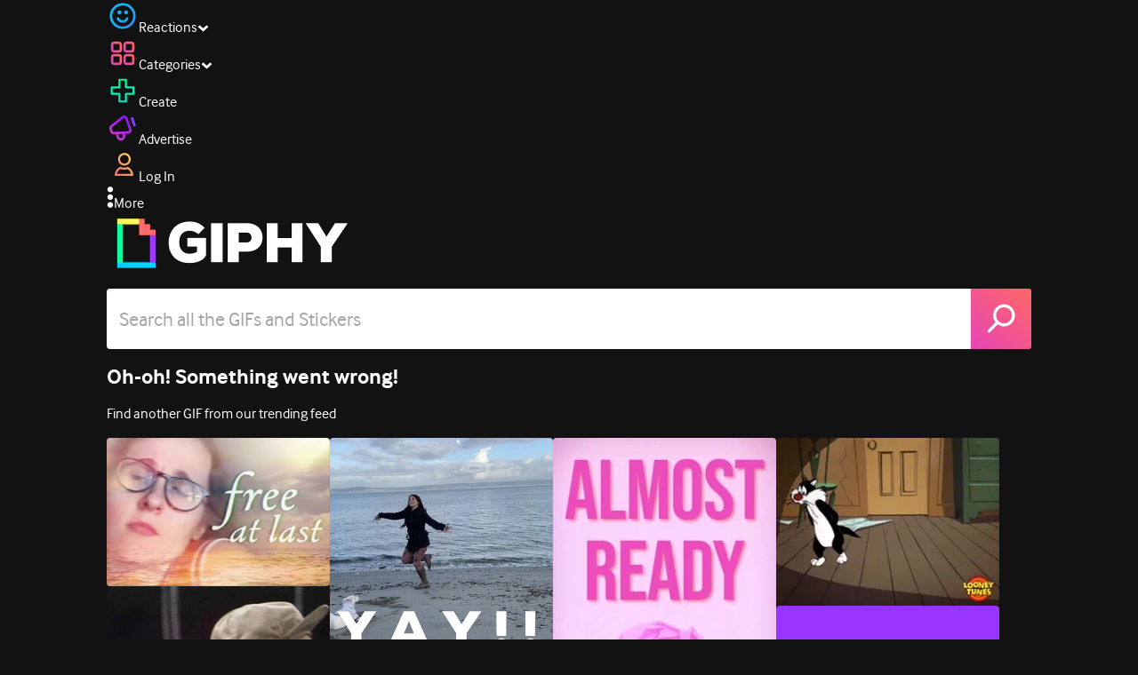

--- FILE ---
content_type: application/javascript
request_url: https://giphy.com/_next/static/chunks/1643-8c6edb444905f227.js
body_size: 4806
content:
(self.webpackChunk_N_E=self.webpackChunk_N_E||[]).push([[1643],{18878:function(e,t,n){"use strict";n.d(t,{Z:function(){return a}});var r,i,o=/^((children|dangerouslySetInnerHTML|key|ref|autoFocus|defaultValue|defaultChecked|innerHTML|suppressContentEditableWarning|suppressHydrationWarning|valueLink|abbr|accept|acceptCharset|accessKey|action|allow|allowUserMedia|allowPaymentRequest|allowFullScreen|allowTransparency|alt|async|autoComplete|autoPlay|capture|cellPadding|cellSpacing|challenge|charSet|checked|cite|classID|className|cols|colSpan|content|contentEditable|contextMenu|controls|controlsList|coords|crossOrigin|data|dateTime|decoding|default|defer|dir|disabled|disablePictureInPicture|disableRemotePlayback|download|draggable|encType|enterKeyHint|fetchpriority|fetchPriority|form|formAction|formEncType|formMethod|formNoValidate|formTarget|frameBorder|headers|height|hidden|high|href|hrefLang|htmlFor|httpEquiv|id|inputMode|integrity|is|keyParams|keyType|kind|label|lang|list|loading|loop|low|marginHeight|marginWidth|max|maxLength|media|mediaGroup|method|min|minLength|multiple|muted|name|nonce|noValidate|open|optimum|pattern|placeholder|playsInline|poster|preload|profile|radioGroup|readOnly|referrerPolicy|rel|required|reversed|role|rows|rowSpan|sandbox|scope|scoped|scrolling|seamless|selected|shape|size|sizes|slot|span|spellCheck|src|srcDoc|srcLang|srcSet|start|step|style|summary|tabIndex|target|title|translate|type|useMap|value|width|wmode|wrap|about|datatype|inlist|prefix|property|resource|typeof|vocab|autoCapitalize|autoCorrect|autoSave|color|incremental|fallback|inert|itemProp|itemScope|itemType|itemID|itemRef|on|option|results|security|unselectable|accentHeight|accumulate|additive|alignmentBaseline|allowReorder|alphabetic|amplitude|arabicForm|ascent|attributeName|attributeType|autoReverse|azimuth|baseFrequency|baselineShift|baseProfile|bbox|begin|bias|by|calcMode|capHeight|clip|clipPathUnits|clipPath|clipRule|colorInterpolation|colorInterpolationFilters|colorProfile|colorRendering|contentScriptType|contentStyleType|cursor|cx|cy|d|decelerate|descent|diffuseConstant|direction|display|divisor|dominantBaseline|dur|dx|dy|edgeMode|elevation|enableBackground|end|exponent|externalResourcesRequired|fill|fillOpacity|fillRule|filter|filterRes|filterUnits|floodColor|floodOpacity|focusable|fontFamily|fontSize|fontSizeAdjust|fontStretch|fontStyle|fontVariant|fontWeight|format|from|fr|fx|fy|g1|g2|glyphName|glyphOrientationHorizontal|glyphOrientationVertical|glyphRef|gradientTransform|gradientUnits|hanging|horizAdvX|horizOriginX|ideographic|imageRendering|in|in2|intercept|k|k1|k2|k3|k4|kernelMatrix|kernelUnitLength|kerning|keyPoints|keySplines|keyTimes|lengthAdjust|letterSpacing|lightingColor|limitingConeAngle|local|markerEnd|markerMid|markerStart|markerHeight|markerUnits|markerWidth|mask|maskContentUnits|maskUnits|mathematical|mode|numOctaves|offset|opacity|operator|order|orient|orientation|origin|overflow|overlinePosition|overlineThickness|panose1|paintOrder|pathLength|patternContentUnits|patternTransform|patternUnits|pointerEvents|points|pointsAtX|pointsAtY|pointsAtZ|preserveAlpha|preserveAspectRatio|primitiveUnits|r|radius|refX|refY|renderingIntent|repeatCount|repeatDur|requiredExtensions|requiredFeatures|restart|result|rotate|rx|ry|scale|seed|shapeRendering|slope|spacing|specularConstant|specularExponent|speed|spreadMethod|startOffset|stdDeviation|stemh|stemv|stitchTiles|stopColor|stopOpacity|strikethroughPosition|strikethroughThickness|string|stroke|strokeDasharray|strokeDashoffset|strokeLinecap|strokeLinejoin|strokeMiterlimit|strokeOpacity|strokeWidth|surfaceScale|systemLanguage|tableValues|targetX|targetY|textAnchor|textDecoration|textRendering|textLength|to|transform|u1|u2|underlinePosition|underlineThickness|unicode|unicodeBidi|unicodeRange|unitsPerEm|vAlphabetic|vHanging|vIdeographic|vMathematical|values|vectorEffect|version|vertAdvY|vertOriginX|vertOriginY|viewBox|viewTarget|visibility|widths|wordSpacing|writingMode|x|xHeight|x1|x2|xChannelSelector|xlinkActuate|xlinkArcrole|xlinkHref|xlinkRole|xlinkShow|xlinkTitle|xlinkType|xmlBase|xmlns|xmlnsXlink|xmlLang|xmlSpace|y|y1|y2|yChannelSelector|z|zoomAndPan|for|class|autofocus)|(([Dd][Aa][Tt][Aa]|[Aa][Rr][Ii][Aa]|x)-.*))$/,a=(r=function(e){return o.test(e)||111===e.charCodeAt(0)&&110===e.charCodeAt(1)&&91>e.charCodeAt(2)},i=Object.create(null),function(e){return void 0===i[e]&&(i[e]=r(e)),i[e]})},48340:function(e,t,n){"use strict";n.d(t,{S1:function(){return o},ZT:function(){return r},jU:function(){return a},on:function(){return i}});var r=function(){};function i(e){for(var t=[],n=1;n<arguments.length;n++)t[n-1]=arguments[n];e&&e.addEventListener&&e.addEventListener.apply(e,t)}function o(e){for(var t=[],n=1;n<arguments.length;n++)t[n-1]=arguments[n];e&&e.removeEventListener&&e.removeEventListener.apply(e,t)}var a="undefined"!=typeof window},97266:function(e,t,n){"use strict";n.d(t,{Z:function(){return i}});var r=n(7653);function i(e,t,n){void 0===t&&(t=0),void 0===n&&(n=[]);var i,o,a,s,l,c,u,d=(void 0===(i=t)&&(i=0),o=(0,r.useRef)(!1),a=(0,r.useRef)(),s=(0,r.useRef)(e),l=(0,r.useCallback)(function(){return o.current},[]),c=(0,r.useCallback)(function(){o.current=!1,a.current&&clearTimeout(a.current),a.current=setTimeout(function(){o.current=!0,s.current()},i)},[i]),u=(0,r.useCallback)(function(){o.current=null,a.current&&clearTimeout(a.current)},[]),(0,r.useEffect)(function(){s.current=e},[e]),(0,r.useEffect)(function(){return c(),u},[i]),[l,u,c]),f=d[0],p=d[1],h=d[2];return(0,r.useEffect)(h,n),[f,p]}},60486:function(e,t,n){"use strict";n.d(t,{Z:function(){return u}});var r=n(7653),i=n(48340),o=i.jU?window:null,a=function(e){return!!e.addEventListener},s=function(e){return!!e.on},l=function(e,t,n,l){void 0===n&&(n=o),(0,r.useEffect)(function(){if(t&&n)return a(n)?(0,i.on)(n,e,t,l):s(n)&&n.on(e,t,l),function(){a(n)?(0,i.S1)(n,e,t,l):s(n)&&n.off(e,t,l)}},[e,t,n,JSON.stringify(l)])},c=function(e,t,n,o){void 0===t&&(t=i.ZT),void 0===n&&(n={}),void 0===o&&(o=[e]);var a=n.event,s=n.target,c=n.options;l(void 0===a?"keydown":a,(0,r.useMemo)(function(){var n="function"==typeof e?e:"string"==typeof e?function(t){return t.key===e}:e?function(){return!0}:function(){return!1};return function(e){if(n(e))return t(e)}},o),s,c)},u=function(e){var t=(0,r.useState)([!1,null]),n=t[0],i=t[1];return c(e,function(e){return i([!0,e])},{event:"keydown"},[n]),c(e,function(e){return i([!1,e])},{event:"keyup"},[n]),n}},5794:function(e,t,n){"use strict";var r=n(7653),i=n(48340);t.Z=function(e,t,n){if(!i.jU)return[t,i.ZT,i.ZT];if(!e)throw Error("useLocalStorage key may not be falsy");var o=n?n.raw?function(e){return e}:n.deserializer:JSON.parse,a=(0,r.useRef)(function(e){try{var r=n?n.raw?String:n.serializer:JSON.stringify,i=localStorage.getItem(e);if(null!==i)return o(i);return t&&localStorage.setItem(e,r(t)),t}catch(e){return t}}),s=(0,r.useState)(function(){return a.current(e)}),l=s[0],c=s[1];(0,r.useLayoutEffect)(function(){return c(a.current(e))},[e]);var u=(0,r.useCallback)(function(t){try{var r="function"==typeof t?t(l):t;if(void 0===r)return;var i=void 0;i=n?n.raw?"string"==typeof r?r:JSON.stringify(r):n.serializer?n.serializer(r):JSON.stringify(r):JSON.stringify(r),localStorage.setItem(e,i),c(o(i))}catch(e){}},[e,c]);return[l,u,(0,r.useCallback)(function(){try{localStorage.removeItem(e),c(void 0)}catch(e){}},[e,c])]}},4634:function(e,t,n){"use strict";var r=n(83780),i=n(7653),o=r.__importDefault(n(70140));t.Z=function(e,t,n){void 0===t&&(t=0),void 0===n&&(n=[]);var r=o.default(e,t),a=r[0],s=r[1],l=r[2];return i.useEffect(l,n),[a,s]}},70140:function(e,t,n){"use strict";Object.defineProperty(t,"__esModule",{value:!0});var r=n(7653);t.default=function(e,t){void 0===t&&(t=0);var n=r.useRef(!1),i=r.useRef(),o=r.useRef(e),a=r.useCallback(function(){return n.current},[]),s=r.useCallback(function(){n.current=!1,i.current&&clearTimeout(i.current),i.current=setTimeout(function(){n.current=!0,o.current()},t)},[t]),l=r.useCallback(function(){n.current=null,i.current&&clearTimeout(i.current)},[]);return r.useEffect(function(){o.current=e},[e]),r.useEffect(function(){return s(),l},[t]),[a,l,s]}},58389:function(e){e.exports={style:{fontFamily:"'__SSStandard_155dd0', '__SSStandard_Fallback_155dd0'"},className:"__className_155dd0"}},45874:function(e){e.exports={style:{fontFamily:"'__Interface_97f6a1', '__Interface_Fallback_97f6a1'"},className:"__className_97f6a1",variable:"__variable_97f6a1"}},39092:function(e,t,n){"use strict";n.d(t,{YD:function(){return p},df:function(){return f}});var r=n(7653),i=Object.defineProperty,o=(e,t,n)=>t in e?i(e,t,{enumerable:!0,configurable:!0,writable:!0,value:n}):e[t]=n,a=(e,t,n)=>o(e,"symbol"!=typeof t?t+"":t,n),s=new Map,l=new WeakMap,c=0,u=void 0;function d(e,t){let n=arguments.length>2&&void 0!==arguments[2]?arguments[2]:{},r=arguments.length>3&&void 0!==arguments[3]?arguments[3]:u;if(void 0===window.IntersectionObserver&&void 0!==r){let i=e.getBoundingClientRect();return t(r,{isIntersecting:r,target:e,intersectionRatio:"number"==typeof n.threshold?n.threshold:0,time:0,boundingClientRect:i,intersectionRect:i,rootBounds:i}),()=>{}}let{id:i,observer:o,elements:a}=function(e){let t=Object.keys(e).sort().filter(t=>void 0!==e[t]).map(t=>{var n;return"".concat(t,"_").concat("root"===t?(n=e.root)?(l.has(n)||(c+=1,l.set(n,c.toString())),l.get(n)):"0":e[t])}).toString(),n=s.get(t);if(!n){let r;let i=new Map,o=new IntersectionObserver(t=>{t.forEach(t=>{var n;let o=t.isIntersecting&&r.some(e=>t.intersectionRatio>=e);e.trackVisibility&&void 0===t.isVisible&&(t.isVisible=o),null==(n=i.get(t.target))||n.forEach(e=>{e(o,t)})})},e);r=o.thresholds||(Array.isArray(e.threshold)?e.threshold:[e.threshold||0]),n={id:t,observer:o,elements:i},s.set(t,n)}return n}(n),d=a.get(e)||[];return a.has(e)||a.set(e,d),d.push(t),o.observe(e),function(){d.splice(d.indexOf(t),1),0===d.length&&(a.delete(e),o.unobserve(e)),0===a.size&&(o.disconnect(),s.delete(i))}}var f=class extends r.Component{componentDidMount(){this.unobserve(),this.observeNode()}componentDidUpdate(e){(e.rootMargin!==this.props.rootMargin||e.root!==this.props.root||e.threshold!==this.props.threshold||e.skip!==this.props.skip||e.trackVisibility!==this.props.trackVisibility||e.delay!==this.props.delay)&&(this.unobserve(),this.observeNode())}componentWillUnmount(){this.unobserve()}observeNode(){if(!this.node||this.props.skip)return;let{threshold:e,root:t,rootMargin:n,trackVisibility:r,delay:i,fallbackInView:o}=this.props;this._unobserveCb=d(this.node,this.handleChange,{threshold:e,root:t,rootMargin:n,trackVisibility:r,delay:i},o)}unobserve(){this._unobserveCb&&(this._unobserveCb(),this._unobserveCb=null)}render(){let{children:e}=this.props;if("function"==typeof e){let{inView:t,entry:n}=this.state;return e({inView:t,entry:n,ref:this.handleNode})}let{as:t,triggerOnce:n,threshold:i,root:o,rootMargin:a,onChange:s,skip:l,trackVisibility:c,delay:u,initialInView:d,fallbackInView:f,...p}=this.props;return r.createElement(t||"div",{ref:this.handleNode,...p},e)}constructor(e){super(e),a(this,"node",null),a(this,"_unobserveCb",null),a(this,"handleNode",e=>{!this.node||(this.unobserve(),e||this.props.triggerOnce||this.props.skip||this.setState({inView:!!this.props.initialInView,entry:void 0})),this.node=e||null,this.observeNode()}),a(this,"handleChange",(e,t)=>{e&&this.props.triggerOnce&&this.unobserve(),"function"!=typeof this.props.children||this.setState({inView:e,entry:t}),this.props.onChange&&this.props.onChange(e,t)}),this.state={inView:!!e.initialInView,entry:void 0}}};function p(){var e;let{threshold:t,delay:n,trackVisibility:i,rootMargin:o,root:a,triggerOnce:s,skip:l,initialInView:c,fallbackInView:u,onChange:f}=arguments.length>0&&void 0!==arguments[0]?arguments[0]:{},[p,h]=r.useState(null),g=r.useRef(f),[v,y]=r.useState({inView:!!c,entry:void 0});g.current=f,r.useEffect(()=>{let e;if(!l&&p)return e=d(p,(t,n)=>{y({inView:t,entry:n}),g.current&&g.current(t,n),n.isIntersecting&&s&&e&&(e(),e=void 0)},{root:a,rootMargin:o,threshold:t,trackVisibility:i,delay:n},u),()=>{e&&e()}},[Array.isArray(t)?t.toString():t,p,a,o,s,l,i,u,n]);let m=null==(e=v.entry)?void 0:e.target,b=r.useRef(void 0);p||!m||s||l||b.current===m||(b.current=m,y({inView:!!c,entry:void 0}));let k=[h,v.inView,v.entry];return k.ref=k[0],k.inView=k[1],k.entry=k[2],k}},68321:function(e,t,n){"use strict";n.d(t,{U:function(){return l}});var r=n(7653);let i=e=>{let t;let n=new Set,r=(e,r)=>{let i="function"==typeof e?e(t):e;if(!Object.is(i,t)){let e=t;t=(null!=r?r:"object"!=typeof i||null===i)?i:Object.assign({},t,i),n.forEach(n=>n(t,e))}},i=()=>t,o={setState:r,getState:i,getInitialState:()=>a,subscribe:e=>(n.add(e),()=>n.delete(e))},a=t=e(r,i,o);return o},o=e=>e?i(e):i,a=e=>e,s=e=>{let t=o(e),n=e=>(function(e,t=a){let n=r.useSyncExternalStore(e.subscribe,r.useCallback(()=>t(e.getState()),[e,t]),r.useCallback(()=>t(e.getInitialState()),[e,t]));return r.useDebugValue(n),n})(t,e);return Object.assign(n,t),n},l=e=>e?s(e):s}}]);
//# sourceMappingURL=1643-8c6edb444905f227.js.map

--- FILE ---
content_type: text/javascript
request_url: https://giphy.com/_next/static/chunks/9357-4ff9548d3f438097.js
body_size: 5450
content:
"use strict";(self.webpackChunk_N_E=self.webpackChunk_N_E||[]).push([[9357],{75050:function(e,t,i){i.d(t,{D:function(){return g}});var s=i(27573),o=i(75279),n=i(54322),r=i(82544),l=i(26300),a=i.n(l),c=i(5915),d=i(81899),u=i(7653),p=i(60486);let g=e=>{let{gif:t}=e,{position:i}=(0,o.o5)(t.id),l=(0,r.zZ)(t.id),g=(0,r.CA)(l),{gifs:x}=(0,u.useContext)(n._p),[f]=(0,p.Z)("Alt"),h=(0,o.q)();return g?(0,s.jsx)("div",{className:"absolute inset-0 flex items-center justify-center bg-giphyBlack/60 text-2xl text-white ".concat(a().className),children:"DELETED"}):f?(0,s.jsxs)(s.Fragment,{children:[(0,s.jsx)("div",{className:"absolute inset-0 grid place-items-center",children:(0,s.jsx)("div",{className:"text-3xl font-bold uppercase drop-shadow-text-shadow",children:t.rating})}),(0,s.jsx)(d.AttributionOverlay,{gif:t,isHovered:!0})]}):i>0?(0,s.jsx)("div",{onClick:e=>{e.preventDefault(),e.stopPropagation(),(0,o.WR)(t.id)},className:(0,c.cn)("absolute inset-0 box-border border-[6px] border-solid border-giphyIndigo ".concat(a().className)),children:i&&(0,s.jsx)("div",{className:"absolute top-[-6px] right-[-6px] flex size-9 items-center justify-center bg-giphyYellow text-lg font-extrabold text-black",children:i})}):(0,s.jsx)("div",{className:"absolute inset-0 cursor-pointer",onClick:async e=>{e.preventDefault(),e.stopPropagation();let i=x.findIndex(e=>e.id===t.id);if(-1!==i){if(e.shiftKey&&null!==h){let e=Math.min(h,i),t=Math.max(h,i);(0,o.RA)();let s=1;for(let i=e;i<=t;i++)(0,o.rC)(x[i],s++)}else e.metaKey||(0,o.RA)(),(0,o.rC)(t,i),(0,o.Qj)(i)}}})};t.Z=e=>{let{count:t=0}=e;return t>0?(0,s.jsx)("div",{className:(0,c.cn)("absolute inset-0 box-border border-[6px] border-solid border-giphyIndigo ".concat(a().className)),children:t&&(0,s.jsx)("div",{className:"absolute top-[-6px] right-[-6px] flex size-9 items-center justify-center bg-giphyYellow text-lg font-extrabold text-black",children:t})}):null}},48286:function(e,t,i){i.d(t,{f:function(){return l}});var s=i(27573),o=i(7653);let n={panel:"none",setPanel:()=>{}},r=(e,t)=>({...e,panel:t.type}),l=(0,o.createContext)(n);t.default=e=>{let{children:t}=e,[i,a]=(0,o.useReducer)(r,n),c=(0,o.useCallback)(e=>{a({type:e})},[]);return(0,s.jsx)(l.Provider,{value:{...i,setPanel:c},children:t})}},51207:function(e,t,i){var s=i(27573);t.Z=e=>{var t;let{gradientId:i="favorites-icon",...o}=e;return(0,s.jsxs)("svg",{viewBox:"0 0 22 20",xmlns:"http://www.w3.org/2000/svg",...o,children:[(0,s.jsx)("defs",{children:(0,s.jsxs)("linearGradient",{x1:"0%",y1:"10%",x2:"0%",y2:"90%",id:i,children:[(0,s.jsx)("stop",{id:"gradient-stop-1",offset:"0%",stopColor:"var(--stop-color-1)"}),(0,s.jsx)("stop",{id:"gradient-stop-2",offset:"100%",stopColor:"var(--stop-color-2)"})]})}),(0,s.jsx)("path",{fill:(null===(t=o.className)||void 0===t?void 0:t.indexOf("--stop-color-1"))===-1?"":"url(#".concat(i,")"),fillRule:"evenodd",clipRule:"evenodd",d:"M18.9307 11.9353L11.3231 19.8661C11.2015 19.9554 11.0906 20 10.9904 20C10.8545 20 10.7436 19.9554 10.6578 19.8661L3.05013 11.9353C2.1631 11.0132 1.46386 10.0707 0.952383 9.10764C0.440911 8.14463 0.136893 7.22997 0.0403214 6.36364C-0.0562504 5.4973 0.0206483 4.6756 0.271019 3.8985C0.521391 3.1214 0.939862 2.43168 1.52645 1.82934C2.28471 1.04108 3.17352 0.507532 4.19289 0.228668C5.21225 -0.0501953 6.23161 -0.0501953 7.25098 0.228668C8.27034 0.507532 9.15915 1.04108 9.91741 1.82934C10.3395 2.26808 10.6971 2.76259 10.9904 3.31288C11.2837 2.76259 11.6414 2.26808 12.0634 1.82934C12.8217 1.03365 13.7105 0.494518 14.7299 0.211936C15.7493 -0.0706455 16.7704 -0.0706455 17.7933 0.211936C18.8163 0.494518 19.7105 1.03365 20.4759 1.82934C21.2556 2.6399 21.7385 3.5843 21.9244 4.66258C22.1104 5.74085 21.9531 6.91578 21.4523 8.1874C20.9516 9.45901 20.1111 10.7083 18.9307 11.9353Z"})]})}},11628:function(e,t,i){var s=i(27573);t.Z=e=>(0,s.jsx)("svg",{fill:e.color||"white",viewBox:"0 0 16 20",xmlns:"http://www.w3.org/2000/svg",...e,children:(0,s.jsx)("path",{fillRule:"evenodd",clipRule:"evenodd",d:"M14.6667 20C15.0347 20 15.349 19.8779 15.6094 19.6338C15.8698 19.3896 16 19.0951 16 18.75V10C16 9.65495 15.8698 9.36035 15.6094 9.11621C15.349 8.87207 15.0347 8.75 14.6667 8.75H13.3333V5C13.3333 4.32292 13.1927 3.67676 12.9115 3.06152C12.6302 2.44629 12.25 1.91406 11.7708 1.46484C11.2917 1.01562 10.724 0.659179 10.0677 0.395507C9.41146 0.131835 8.72222 0 8 0C7.27778 0 6.58854 0.131835 5.93229 0.395507C5.27604 0.659179 4.70833 1.01562 4.22917 1.46484C3.75 1.91406 3.36979 2.44629 3.08854 3.06152C2.80729 3.67676 2.66667 4.32292 2.66667 5V8.75H1.33333C0.965277 8.75 0.651042 8.87207 0.390625 9.11621C0.130208 9.36035 0 9.65495 0 10V18.75C0 19.0951 0.130208 19.3896 0.390625 19.6338C0.651042 19.8779 0.965277 20 1.33333 20H14.6667ZM10.6667 8.75H5.33333V5C5.33333 4.3099 5.59375 3.7207 6.11458 3.23242C6.63542 2.74414 7.26389 2.5 8 2.5C8.73611 2.5 9.36458 2.74414 9.88542 3.23242C10.4062 3.7207 10.6667 4.3099 10.6667 5V8.75Z"})})},78977:function(e,t,i){var s=i(27573),o=i(48286),n=i(51207),r=i(14789),l=i(57266),a=i(6928),c=i(5915),d=i(23733),u=i(7653),p=i(5794);t.default=e=>{let{gif:t,iconSize:i,className:g="",isFavorite:x,iconClassName:f,hideLabel:h}=e,{user:v}=(0,u.useContext)(a.Z),[C,m]=(0,p.Z)("hasSeenLocalFavoritesMessage",!1),{showMessage:j}=(0,u.useContext)(l.B),b=(0,r.k1)(),{setFavorites:y}=(0,u.useContext)(r.ZP),{setPanel:w}=(0,u.useContext)(o.f);(0,u.useEffect)(()=>{x&&y(e=>[...e,t.id])},[x,t.id,y]);let[N,k]=(0,u.useState)(void 0),_=void 0===N?x:N,[Z,L]=(0,u.useState)("Favorite");return(0,u.useEffect)(()=>{let e;return N?(L("Favorited!"),e=setTimeout(()=>{L("Favorite")},2e3),w("favorited")):!1===N&&(e=setTimeout(()=>{L("Favorite")},2e3),L("Removed")),()=>clearTimeout(e)},[N,w]),(0,s.jsxs)("div",{className:g,onClick:async e=>{if(e.preventDefault(),e.stopPropagation(),k(!_),await b(t.id))try{var i;(0,d.u2)({event:"favorite_success",options:{content:(0,d.DO)(t),creator:{...(0,d.F9)(t),user_is_creator:(null==v?void 0:v.id)===(null===(i=t.user)||void 0===i?void 0:i.id)}}})}catch(e){}v||C||(m(!0),j({message:"Favorite saved! You can access your favorites from the user menu."}))},children:[(0,s.jsx)(n.Z,{gradientId:"".concat(t.id,"-favorite"),width:i,height:i,className:(0,c.cn)("[--stop-color-1:var(--giphy-white)] [--stop-color-2:var(--giphy-white)]",f,_&&"[--stop-color-1:var(--giphy-pink)] [--stop-color-2:var(--giphy-red)]","Removed"===Z&&"[--stop-color-1:var(--giphy-white)]! [--stop-color-2:var(--giphy-white)]!")}),!h&&(0,s.jsx)("label",{className:(0,c.cn)("hidden md:block","text-lg font-bold","Removed"===Z?"text-giphyWhite":"from-giphyRed to-giphyPink bg-clip-text group-hover:bg-linear-to-b group-hover:text-transparent"),children:Z})]})}},9357:function(e,t,i){i.r(t),i.d(t,{AttrOverlay:function(){return W},default:function(){return I}});var s=i(27573),o=i(75050),n=i(29897),r=i(78977),l=i(11354),a=i(14789),c=i(6928),d=i(5915),u=i(1339),p=i(23733),g=i(81695),x=i(7653),f=i(5974),h=i(14683),v=i(13610);let C=f.ZP.div.withConfig({componentId:"sc-72a298f-0"})(["position:absolute;bottom:0;color:white;justify-content:flex-start;align-items:flex-end;font-size:12px;white-space:nowrap;padding:4px;overflow:hidden;width:100%;text-overflow:ellipsis;font-weight:bold;background:linear-gradient(180deg,rgba(0,0,0,0) 0%,rgba(0,0,0,0.5) 100%);opacity:",";transition:opacity 300ms;box-sizing:border-box;"],e=>e.isHovered?1:0),m=e=>{let{tag:t}=e;return(t=(0,h.Kx)(t))?(0,s.jsxs)("span",{onClick:e=>{e.preventDefault(),e.stopPropagation();let i=(0,v.rg)(t);e.metaKey?window.open("".concat(location.origin).concat(i)):location.href=i},children:["#",t,"\xa0"]}):null};var j=e=>{let{gif:t,isHovered:i}=e;return(0,s.jsx)(C,{isHovered:i,children:t.tags.map(e=>(0,s.jsx)(m,{tag:e},e))})},b=i(75279),y=i(53252),w=i(42418),N=i(81899),k=i(17648),_=e=>{let{gif:t,isHovered:i=!1,width:o}=e,n=(0,x.useContext)(y.hP);if(!n)return null;let{soundOn:r,setSoundOn:l}=n;return"video"===t.type?(0,s.jsxs)("div",{className:"absolute inset-0",children:[r&&i&&(0,s.jsx)(N.Video,{gif:t,width:o||0,height:(0,w.f8)(t,o||0),muted:!1,loop:!0}),(0,s.jsx)(k.SoundOnIcon,{onClick:e=>{e.preventDefault(),e.stopPropagation(),l(!r)},color:"#fff",className:(0,d.cn)("absolute top-4 left-4 h-6 w-6 cursor-pointer opacity-70",i&&"opacity-100")})]}):null};let Z="link-icon";var L=e=>{var t;return(0,s.jsxs)("svg",{viewBox:"0 0 24 24",fill:"none",xmlns:"http://www.w3.org/2000/svg",...e,children:[(0,s.jsx)("defs",{children:(0,s.jsxs)("linearGradient",{x1:"0%",y1:"10%",x2:"0%",y2:"90%",id:e.id||Z,children:[(0,s.jsx)("stop",{id:"gradient-stop-1",offset:"0%",stopColor:"var(--stop-color-1)"}),(0,s.jsx)("stop",{id:"gradient-stop-2",offset:"100%",stopColor:"var(--stop-color-2)"})]})}),(0,s.jsx)("path",{fill:(null===(t=e.className)||void 0===t?void 0:t.indexOf("--stop-color-1"))===-1?"":"url(#".concat(e.id||Z,")"),d:"M20.397 11.2546L17.5764 14.0751C17.674 13.0113 17.5374 11.9768 17.1665 10.9813L18.6402 9.47835C19.7724 8.33646 19.7724 6.49189 18.6402 5.35977C17.5081 4.22764 15.6635 4.22764 14.5217 5.35977L11.3986 8.45358C10.2664 9.61498 10.2664 11.44 11.3986 12.6014C11.9158 13.0797 11.9158 13.8702 11.3986 14.3582C10.9203 14.8462 10.1298 14.8462 9.64182 14.3582C7.54349 12.2306 7.54349 8.80493 9.64182 6.69684L12.7454 3.60303C14.873 1.46566 18.2986 1.46566 20.397 3.60303C22.5343 5.70135 22.5343 9.127 20.397 11.2546ZM14.3655 17.2958L11.2424 20.4189C9.13432 22.527 5.70867 22.527 3.58107 20.4189C1.47298 18.2913 1.47298 14.8657 3.58107 12.7576L6.43089 9.91753C6.33329 10.9813 6.46993 12.0451 6.8408 13.0406L5.36709 14.5143C4.23496 15.6562 4.23496 17.5008 5.36709 18.6329C6.49921 19.765 8.34378 19.765 9.48567 18.6329L12.5795 15.5391C13.7409 14.407 13.7409 12.5526 12.5795 11.4205C12.0915 10.9325 12.0915 10.1225 12.5795 9.6345C13.0675 9.14652 13.8775 9.14652 14.3655 9.6345C16.4638 11.7621 16.4638 15.1878 14.3655 17.2958Z"})]})},P=i(75952),R=i(57266),D=e=>{let{gif:t,isClip:i=!1}=e,{showMessage:o}=(0,x.useContext)(R.B),{url:n,images:{original:{url:r}}}=t,l=i?n:(0,v.O1)(r);return(0,s.jsx)(L,{className:"size-5 fill-giphyWhite transition-transform hover:scale-125",onClick:e=>{e.stopPropagation(),e.preventDefault(),navigator.clipboard.writeText(l),o({message:"Link copied to clipboard!",type:"success"}),(0,p.u2)({event:"share_success",options:{social:{socialChannel:"share"},content:(0,p.DO)(t,{rendition:P.i.Original,format:t.images.original.url}),creator:(0,p.F9)(t)}})}})},F=i(69103),z=i(82544),O=e=>{let{gif:t,className:i}=e,{addToEdit:o}=(0,x.useContext)(z.WA);return(0,s.jsx)(F.Z,{className:(0,d.cn)("size-5 transition-transform hover:scale-110",i),onClick:e=>{e.stopPropagation(),e.preventDefault(),o(t.id)}})},H=i(11628),A=e=>{let{gif:t}=e;return t.is_hidden?(0,s.jsx)("div",{className:"pointer-events-none absolute inset-0 flex items-center justify-center select-none",children:(0,s.jsx)(H.Z,{className:"size-10 fill-giphyRed"})}):null};let B=e=>{let{children:t}=e;return(0,s.jsx)("div",{className:"absolute top-0 left-0 h-full w-full",children:t})},M=e=>{let{tag:t}=e;return(0,s.jsxs)("a",{className:"absolute top-1/2 left-1/2 h-9 max-w-full -translate-x-1/2 -translate-y-1/2 transform overflow-hidden rounded-full bg-giphyBlack px-[18px] text-[15px] leading-9 font-bold text-ellipsis whitespace-nowrap text-giphyGreen italic",onClick:e=>{e.preventDefault(),e.stopPropagation(),location.href="/edit/gifs?query="+encodeURIComponent(t)},children:["#",t]})},W=e=>{let{gif:t,isHovered:i}=e,o=(0,x.useRef)(i),r=(0,g.useRouter)();i&&(o.current=!0);let{user:a}=t;return a&&o.current?(0,s.jsxs)("div",{onClick:e=>{e.stopPropagation(),(0,p.u2)({event:"attribution_open_click",options:{content:(0,p.DO)(t),creator:(0,p.F9)(t)}}),r.push("/".concat(a.username))},className:(0,d.cn)("group transition-opacity ease-in",i?"opacity-100":"opacity-0"),children:[(0,s.jsx)("div",{className:"pointer-events-none absolute inset-x-0 bottom-0 h-[75px] cursor-default",style:{background:"linear-gradient(rgba(0, 0, 0, 0), rgba(18, 18, 18, 0.6))"}}),(0,s.jsxs)("div",{className:"absolute inset-x-2.5 bottom-2.5 flex gap-2",children:[(0,s.jsx)(n.Z,{user:a,size:32}),(0,s.jsx)(l.Z,{noLink:!0,user:a,className:"text-[16px] font-semibold text-giphyWhite group-hover:underline [&_svg]:fill-giphyWhite",alternateName:a.display_name})]})]}):null},E=e=>{let{colorClass:t}=e;return(0,s.jsx)("div",{className:"absolute top-2 left-2 h-[14px] w-[14px] rounded-full ".concat(t)})};var I=e=>{let{isHovered:t,gif:i,width:n,hideAttribution:l}=e,{user:p}=(0,x.useContext)(c.Z),f=(0,a.xL)(t?i.id:void 0),h=(0,g.usePathname)(),v=(0,b.e$)(),C=Array.isArray(i.gps_tags)&&i.gps_tags.length>0&&"string"==typeof i.gps_tags[0],m=null;return Array.isArray(i.tags)&&(i.tags.includes("giphytrending")?m=(0,s.jsx)(E,{colorClass:"bg-giphyGreen"}):i.tags.includes("giphytrendingqueue")?m=(0,s.jsx)(E,{colorClass:"bg-blue-500"}):i.tags.includes("giphytrendingschedule")&&(m=(0,s.jsx)(E,{colorClass:"bg-yellow-400"}))),v?(0,s.jsxs)(s.Fragment,{children:[(0,s.jsx)(_,{gif:i,isHovered:t,width:n}),(0,s.jsx)(A,{gif:i}),(0,s.jsx)(o.D,{isHovered:t,gif:i,width:n})]}):(0,s.jsxs)(s.Fragment,{children:[(0,s.jsx)(_,{gif:i,isHovered:t,width:n}),!t&&m,t&&C?(0,s.jsxs)(B,{children:[(0,s.jsxs)("div",{className:"absolute top-2.5 right-2.5 flex items-center gap-3 rounded-md bg-giphyBlack/10 p-2",children:[p&&(0,u.J5)(p,i)&&(0,s.jsx)(O,{gif:i}),(0,s.jsx)(r.default,{hideLabel:!0,gif:i,className:(0,d.cn)("size-5 fill-giphyWhite opacity-5 duration-300 ease-in-out",(void 0!==f||!p)&&"opacity-100"),iconClassName:"hover:scale-110 transition-all",isFavorite:!!f}),(0,s.jsx)(D,{gif:i})]}),i.gps_tags&&(0,s.jsx)(M,{tag:i.gps_tags[0]})]}):t&&(0,s.jsxs)("div",{className:"absolute top-2.5 right-2.5 flex items-center gap-3 rounded-md bg-giphyBlack/10 p-2",children:[p&&(0,u.J5)(p,i)&&(0,s.jsx)(O,{gif:i}),(0,s.jsx)(r.default,{hideLabel:!0,gif:i,className:(0,d.cn)("size-5 fill-giphyWhite opacity-5 duration-300 ease-in-out",(void 0!==f||!p)&&"opacity-100"),iconClassName:"hover:scale-110 transition-all",isFavorite:!!f}),(0,s.jsx)(D,{gif:i})]}),!l&&(0,s.jsx)(s.Fragment,{children:i.user&&0!==h.indexOf("/".concat(i.user.username))?(0,s.jsx)(W,{gif:i,width:n,isHovered:t}):(0,s.jsx)(j,{gif:i,isHovered:t,width:n})}),(0,s.jsx)(A,{gif:i})]})}},1339:function(e,t,i){i.d(t,{J5:function(){return o},Rn:function(){return n}}),i(31489);let s=e=>(null==e?void 0:e.user_type)==="artist"||(null==e?void 0:e.user_type)==="partner",o=(e,t)=>null!=e&&!!e.is_staff||r(t,e),n=(e,t)=>null!=e&&!!e.is_staff||s(e)&&r(t,e);function r(e,t){var i;return!!t&&!!e&&(null==e?void 0:null===(i=e.user)||void 0===i?void 0:i.id)===(null==t?void 0:t.id)}},75952:function(e,t,i){i.d(t,{i:function(){return s}});let s={Small:"downsized",Social:"downsized_large",Original:"original",OriginalStill:"original_still",MP4:"original_mp4"}}}]);
//# sourceMappingURL=9357-4ff9548d3f438097.js.map